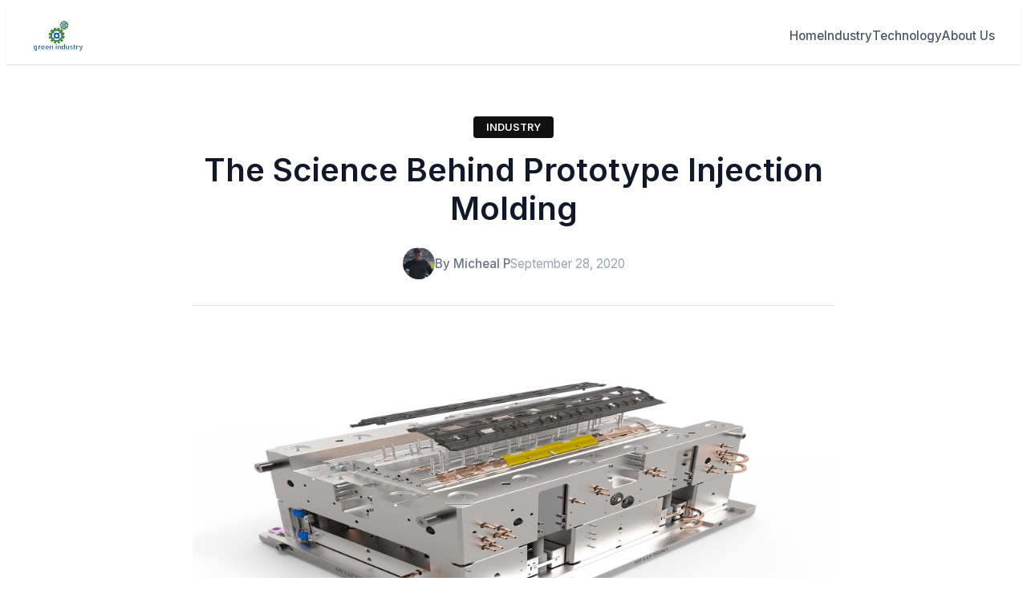

--- FILE ---
content_type: text/html
request_url: https://greenindustrylinks.com/the-science-behind-prototype-injection-molding/
body_size: 2970
content:
<!DOCTYPE html><html lang="en" data-astro-cid-sckkx6r4> <head><meta charset="UTF-8"><meta name="viewport" content="width=device-width, initial-scale=1.0"><meta name="description" content="&#38;#8211;
"><meta name="robots" content="index,follow"><!-- Open Graph --><meta property="og:title" content="The Science Behind Prototype Injection Molding | Greenindustrylinks"><meta property="og:description" content="&#38;#8211;
"><meta property="og:type" content="article"><meta property="og:url" content="https://greenindustrylinks.com/the-science-behind-prototype-injection-molding/"><meta property="og:image" content="/images/2020/09/wp_import_9th-article.jpg"><meta property="og:site_name" content="Greenindustrylinks"><!-- Twitter Card --><meta name="twitter:card" content="summary_large_image"><meta name="twitter:title" content="The Science Behind Prototype Injection Molding | Greenindustrylinks"><meta name="twitter:description" content="&#38;#8211;
"><meta name="twitter:image" content="/images/2020/09/wp_import_9th-article.jpg"><!-- Canonical URL --><link rel="canonical" href="https://greenindustrylinks.com/the-science-behind-prototype-injection-molding/"><!-- Favicon --><link rel="icon" type="image/png" href="/logos/greenindustrylinks.com/favicon.ico"><link rel="apple-touch-icon" href="/logos/greenindustrylinks.com/favicon.ico"><title>The Science Behind Prototype Injection Molding | Greenindustrylinks</title><!-- Google Fonts --><link rel="preconnect" href="https://fonts.googleapis.com"><link rel="preconnect" href="https://fonts.gstatic.com" crossorigin><link href="https://fonts.googleapis.com/css2?family=Poppins:wght@400;600;700;800&display=swap" rel="stylesheet"><link href="https://fonts.googleapis.com/css2?family=Inter:wght@400;500;600&display=swap" rel="stylesheet"><style>
  :root {
    --color-primary: #111111;
    --color-secondary: #333333;
    --color-accent: undefined;
    --color-background: undefined;
    --color-text: undefined;
    --color-border: undefined;
    --font-heading: Poppins, sans-serif;
    --font-body: Inter, sans-serif;
  }
</style><!-- Custom Header Scripts --><link rel="stylesheet" href="/_astro/_slug_.DR6ve2m2.css"></head> <body data-astro-cid-sckkx6r4>   <header class="theme1-header2" data-astro-cid-brkdhr7x style="--primaryColor: #111111;"> <div class="container" data-astro-cid-brkdhr7x style="--primaryColor: #111111;"> <div class="header-content" data-astro-cid-brkdhr7x style="--primaryColor: #111111;"> <!-- Logo Section (Left) --> <a href="/" class="site-logo" data-astro-cid-brkdhr7x style="--primaryColor: #111111;"> <img src="/logo.png" alt="Greenindustrylinks" class="logo-image" style="height: 40px; --primaryColor: #111111;" data-astro-cid-brkdhr7x> </a> <!-- Navigation Menu (Right) --> <nav class="main-nav" id="mainNav2" data-astro-cid-brkdhr7x style="--primaryColor: #111111;"> <ul class="nav-menu" data-astro-cid-brkdhr7x style="--primaryColor: #111111;"> <li data-astro-cid-brkdhr7x style="--primaryColor: #111111;"> <a href="/" class="nav-link" data-astro-cid-brkdhr7x style="--primaryColor: #111111;">Home</a> </li> <li data-astro-cid-brkdhr7x style="--primaryColor: #111111;"> <a href="/category/industry" class="nav-link" data-astro-cid-brkdhr7x style="--primaryColor: #111111;"> Industry </a> </li><li data-astro-cid-brkdhr7x style="--primaryColor: #111111;"> <a href="/category/technology" class="nav-link" data-astro-cid-brkdhr7x style="--primaryColor: #111111;"> Technology </a> </li> <li data-astro-cid-brkdhr7x style="--primaryColor: #111111;"> <a href="/aboutus" class="nav-link" data-astro-cid-brkdhr7x style="--primaryColor: #111111;"> About Us </a> </li> </ul> </nav> <!-- Mobile Menu Toggle --> <button class="mobile-menu-toggle" aria-label="Toggle menu" id="mobileMenuToggle2" data-astro-cid-brkdhr7x style="--primaryColor: #111111;"> <span class="hamburger-line" data-astro-cid-brkdhr7x style="--primaryColor: #111111;"></span> <span class="hamburger-line" data-astro-cid-brkdhr7x style="--primaryColor: #111111;"></span> <span class="hamburger-line" data-astro-cid-brkdhr7x style="--primaryColor: #111111;"></span> </button> </div> </div> </header> <script type="module">const e=document.getElementById("mobileMenuToggle2"),t=document.getElementById("mainNav2");e&&t&&(e.addEventListener("click",()=>{t.classList.toggle("active"),e.classList.toggle("active"),document.body.classList.toggle("menu-open")}),t.querySelectorAll(".nav-link").forEach(n=>{n.addEventListener("click",()=>{t.classList.remove("active"),e.classList.remove("active"),document.body.classList.remove("menu-open")})}),document.addEventListener("click",n=>{!t.contains(n.target)&&!e.contains(n.target)&&(t.classList.remove("active"),e.classList.remove("active"),document.body.classList.remove("menu-open"))}));</script>   <main data-astro-cid-fzx4jmue>    <div class="content-container" data-astro-cid-fzx4jmue> <div class="grid grid-cols-1 lg:grid-cols-3 gap-8" data-astro-cid-fzx4jmue> <!-- Article Content --> <div class="lg:col-span-2" data-astro-cid-fzx4jmue> <article class="theme1-single-post" data-astro-cid-au6a6add style="--primaryColor: #111111;"> <header class="article-header" data-astro-cid-au6a6add style="--primaryColor: #111111;"> <div class="article-meta" data-astro-cid-au6a6add style="--primaryColor: #111111;"> <a href="/category/industry" class="article-category" data-astro-cid-au6a6add style="--primaryColor: #111111;"> Industry </a> </div> <h1 class="article-title" data-astro-cid-au6a6add style="--primaryColor: #111111;">The Science Behind Prototype Injection Molding</h1> <div class="article-info" data-astro-cid-au6a6add style="--primaryColor: #111111;"> <div class="author-info" data-astro-cid-au6a6add style="--primaryColor: #111111;"> <img src="/logos/greenindustrylinks.com/image.png" alt="Micheal P" class="author-avatar" data-astro-cid-au6a6add style="--primaryColor: #111111;"> <span class="author-name" data-astro-cid-au6a6add style="--primaryColor: #111111;">By Micheal P</span> </div> <time class="article-date" data-astro-cid-au6a6add style="--primaryColor: #111111;">September 28, 2020</time> </div> </header> <div class="article-featured-image" data-astro-cid-au6a6add style="--primaryColor: #111111;"> <img src="/images/2020/09/wp_import_9th-article.jpg" alt="The Science Behind Prototype Injection Molding" data-astro-cid-au6a6add style="--primaryColor: #111111;"> </div> <div class="article-content" data-astro-cid-au6a6add style="--primaryColor: #111111;"> <p>&#8211;</p>
 </div> <footer class="article-footer" data-astro-cid-au6a6add style="--primaryColor: #111111;"> <div class="article-tags" data-astro-cid-au6a6add style="--primaryColor: #111111;"> <strong data-astro-cid-au6a6add style="--primaryColor: #111111;">Categories:</strong> <a href="/category/industry" class="tag-link" data-astro-cid-au6a6add style="--primaryColor: #111111;"> Industry </a> </div> </footer> </article>  </div> <!-- Sidebar --> <aside class="lg:col-span-1" data-astro-cid-fzx4jmue> <aside class="theme1-sidebar" data-astro-cid-xini47eb style="--primaryColor: #111111;"> <div class="widget widget-popular" data-astro-cid-xini47eb style="--primaryColor: #111111;"> <h3 class="widget-title" data-astro-cid-xini47eb style="--primaryColor: #111111;">Popular Posts</h3> <div class="popular-posts" data-astro-cid-xini47eb style="--primaryColor: #111111;"> <a href="/super-mario-party-supplies-a-must-have-for-themed-celebrations" class="popular-post-item" data-astro-cid-xini47eb style="--primaryColor: #111111;"> <div class="popular-post-image" data-astro-cid-xini47eb style="--primaryColor: #111111;"> <img src="/images/2024/12/wp_import_Super-Mario-Party-Supplies-A-Must-Have-for-Themed-Celebrations.jpg" alt="Super Mario Party Supplies: A Must-Have for Themed Celebrations" data-astro-cid-xini47eb style="--primaryColor: #111111;"> </div> <div class="popular-post-content" data-astro-cid-xini47eb style="--primaryColor: #111111;"> <h4 class="popular-post-title" data-astro-cid-xini47eb style="--primaryColor: #111111;">Super Mario Party Supplies: A Must-Have for Themed Celebrations</h4> <time class="popular-post-date" data-astro-cid-xini47eb style="--primaryColor: #111111;">Dec 19, 2024</time> </div> </a><a href="/expert-tips-for-proper-forestry-mulcher-teeth-fitting-on-denis-cimaf-machines" class="popular-post-item" data-astro-cid-xini47eb style="--primaryColor: #111111;"> <div class="popular-post-image" data-astro-cid-xini47eb style="--primaryColor: #111111;"> <img src="/images/2024/09/wp_import_Expert-Tips-for-Proper-Forestry-Mulcher-Teeth-Fitting-on-Denis-Cimaf-Machines.jpg" alt="Expert Tips for Proper Forestry Mulcher Teeth Fitting on Denis Cimaf Machines" data-astro-cid-xini47eb style="--primaryColor: #111111;"> </div> <div class="popular-post-content" data-astro-cid-xini47eb style="--primaryColor: #111111;"> <h4 class="popular-post-title" data-astro-cid-xini47eb style="--primaryColor: #111111;">Expert Tips for Proper Forestry Mulcher Teeth Fitting on Denis Cimaf Machines</h4> <time class="popular-post-date" data-astro-cid-xini47eb style="--primaryColor: #111111;">Sep 13, 2024</time> </div> </a><a href="/creating-heartfelt-new-year-wishes-for-son-with-gauth-ensuring-a-memorable-start" class="popular-post-item" data-astro-cid-xini47eb style="--primaryColor: #111111;"> <div class="popular-post-image" data-astro-cid-xini47eb style="--primaryColor: #111111;"> <img src="/images/2024/08/wp_import_Creating-heartfelt-New-Year-wishes-for-son-with-Gauth-Ensuring-a-memorable-start.jpg" alt="Creating heartfelt New Year wishes for son with Gauth: Ensuring a memorable start" data-astro-cid-xini47eb style="--primaryColor: #111111;"> </div> <div class="popular-post-content" data-astro-cid-xini47eb style="--primaryColor: #111111;"> <h4 class="popular-post-title" data-astro-cid-xini47eb style="--primaryColor: #111111;">Creating heartfelt New Year wishes for son with Gauth: Ensuring a memorable start</h4> <time class="popular-post-date" data-astro-cid-xini47eb style="--primaryColor: #111111;">Aug 29, 2024</time> </div> </a><a href="/how-to-maintain-and-optimize-your-engraving-machines-for-best-results" class="popular-post-item" data-astro-cid-xini47eb style="--primaryColor: #111111;"> <div class="popular-post-image" data-astro-cid-xini47eb style="--primaryColor: #111111;"> <img src="/images/2024/07/wp_import_How-to-Maintain-and-Optimize-Your-Engraving-Machines-for-Best-Results.jpg" alt="How to Maintain and Optimize Your Engraving Machines for Best Results" data-astro-cid-xini47eb style="--primaryColor: #111111;"> </div> <div class="popular-post-content" data-astro-cid-xini47eb style="--primaryColor: #111111;"> <h4 class="popular-post-title" data-astro-cid-xini47eb style="--primaryColor: #111111;">How to Maintain and Optimize Your Engraving Machines for Best Results</h4> <time class="popular-post-date" data-astro-cid-xini47eb style="--primaryColor: #111111;">Jul 20, 2024</time> </div> </a><a href="/what-are-the-main-connection-types-of-fm-fire-pipes" class="popular-post-item" data-astro-cid-xini47eb style="--primaryColor: #111111;"> <div class="popular-post-image" data-astro-cid-xini47eb style="--primaryColor: #111111;"> <img src="/images/2023/08/wp_import_230803-07-What-Are-The-Main-Connection-Types-Of-FM-Fire-Pipes.png" alt="What Are The Main Connection Types Of FM Fire Pipes?" data-astro-cid-xini47eb style="--primaryColor: #111111;"> </div> <div class="popular-post-content" data-astro-cid-xini47eb style="--primaryColor: #111111;"> <h4 class="popular-post-title" data-astro-cid-xini47eb style="--primaryColor: #111111;">What Are The Main Connection Types Of FM Fire Pipes?</h4> <time class="popular-post-date" data-astro-cid-xini47eb style="--primaryColor: #111111;">Aug 7, 2023</time> </div> </a> </div> </div><div class="widget widget-categories" data-astro-cid-xini47eb style="--primaryColor: #111111;"> <h3 class="widget-title" data-astro-cid-xini47eb style="--primaryColor: #111111;">Categories</h3> <ul class="category-list" data-astro-cid-xini47eb style="--primaryColor: #111111;"> <li data-astro-cid-xini47eb style="--primaryColor: #111111;"> <a href="/category/industry" class="category-item" data-astro-cid-xini47eb style="--primaryColor: #111111;"> <span class="category-name" data-astro-cid-xini47eb style="--primaryColor: #111111;">Industry</span> <span class="category-count" data-astro-cid-xini47eb style="--primaryColor: #111111;">120</span> </a> </li><li data-astro-cid-xini47eb style="--primaryColor: #111111;"> <a href="/category/technology" class="category-item" data-astro-cid-xini47eb style="--primaryColor: #111111;"> <span class="category-name" data-astro-cid-xini47eb style="--primaryColor: #111111;">Technology</span> <span class="category-count" data-astro-cid-xini47eb style="--primaryColor: #111111;">6</span> </a> </li> </ul> </div><div class="widget widget-newsletter" data-astro-cid-xini47eb style="--primaryColor: #111111;"> <h3 class="widget-title" data-astro-cid-xini47eb style="--primaryColor: #111111;">Newsletter</h3> <p class="newsletter-desc" data-astro-cid-xini47eb style="--primaryColor: #111111;">
Subscribe to get the latest posts directly in your inbox.
</p> <form class="newsletter-form" method="post" action="/subscribe" data-astro-cid-xini47eb style="--primaryColor: #111111;"> <input type="email" name="email" placeholder="Your email address" required class="newsletter-input" data-astro-cid-xini47eb style="--primaryColor: #111111;"> <button type="submit" class="newsletter-button" data-astro-cid-xini47eb style="--primaryColor: #111111;">Subscribe</button> </form> </div> </aside>  </aside> </div> </div>      </main>  <footer class="theme1-footer" data-astro-cid-bvbetkss style="--primaryColor: #111111;"> <div class="footer-content" data-astro-cid-bvbetkss style="--primaryColor: #111111;"> <div class="container" data-astro-cid-bvbetkss style="--primaryColor: #111111;"> <div class="footer-grid" data-astro-cid-bvbetkss style="--primaryColor: #111111;"> <div class="footer-col" data-astro-cid-bvbetkss style="--primaryColor: #111111;"> <h3 class="footer-heading" data-astro-cid-bvbetkss style="--primaryColor: #111111;">Greenindustrylinks</h3> <p class="footer-description" data-astro-cid-bvbetkss style="--primaryColor: #111111;">Explore the latest in manufacturing industry and technology innovation. Expert insights on lean manufacturing, industrial processes, and technological advancements in the manufacturing sector.</p> </div> <div class="footer-col" data-astro-cid-bvbetkss style="--primaryColor: #111111;"> <h4 class="footer-title" data-astro-cid-bvbetkss style="--primaryColor: #111111;">Categories</h4> <ul class="footer-links" data-astro-cid-bvbetkss style="--primaryColor: #111111;"> <li data-astro-cid-bvbetkss style="--primaryColor: #111111;"> <a href="/category/industry" data-astro-cid-bvbetkss style="--primaryColor: #111111;">Industry</a> </li><li data-astro-cid-bvbetkss style="--primaryColor: #111111;"> <a href="/category/technology" data-astro-cid-bvbetkss style="--primaryColor: #111111;">Technology</a> </li> </ul> </div> <div class="footer-col" data-astro-cid-bvbetkss style="--primaryColor: #111111;"> <h4 class="footer-title" data-astro-cid-bvbetkss style="--primaryColor: #111111;">Quick Links</h4> <ul class="footer-links" data-astro-cid-bvbetkss style="--primaryColor: #111111;"> <li data-astro-cid-bvbetkss style="--primaryColor: #111111;"><a href="/" data-astro-cid-bvbetkss style="--primaryColor: #111111;">Home</a></li> <li data-astro-cid-bvbetkss style="--primaryColor: #111111;"> <a href="/aboutus" data-astro-cid-bvbetkss style="--primaryColor: #111111;">About Us</a> </li> </ul> </div> </div> </div> </div> <div class="footer-bottom" data-astro-cid-bvbetkss style="--primaryColor: #111111;"> <div class="container" data-astro-cid-bvbetkss style="--primaryColor: #111111;"> <div class="footer-bottom-content" data-astro-cid-bvbetkss style="--primaryColor: #111111;"> <p class="copyright" data-astro-cid-bvbetkss style="--primaryColor: #111111;">© 2025 Greenindustrylinks. All rights reserved.</p>  </div> </div> </div> </footer>   <!-- Custom Body Scripts -->  <script defer src="https://static.cloudflareinsights.com/beacon.min.js/vcd15cbe7772f49c399c6a5babf22c1241717689176015" integrity="sha512-ZpsOmlRQV6y907TI0dKBHq9Md29nnaEIPlkf84rnaERnq6zvWvPUqr2ft8M1aS28oN72PdrCzSjY4U6VaAw1EQ==" data-cf-beacon='{"version":"2024.11.0","token":"77c6096f899045a0bfa96feee3166896","r":1,"server_timing":{"name":{"cfCacheStatus":true,"cfEdge":true,"cfExtPri":true,"cfL4":true,"cfOrigin":true,"cfSpeedBrain":true},"location_startswith":null}}' crossorigin="anonymous"></script>
</body></html> 